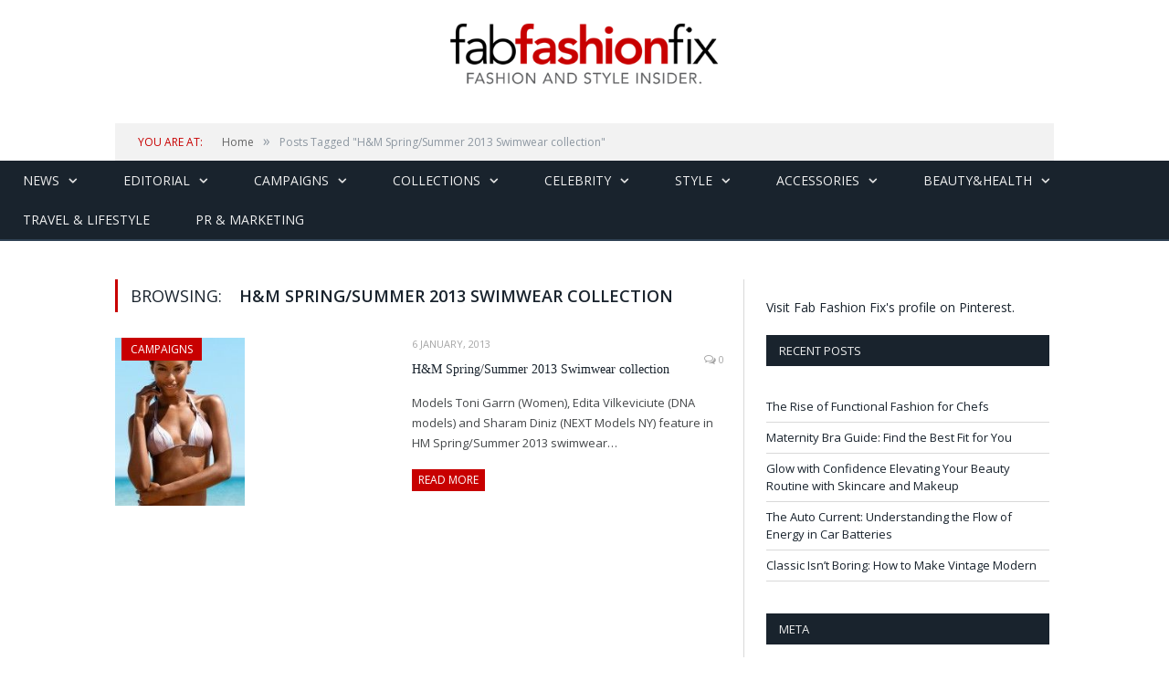

--- FILE ---
content_type: text/html; charset=utf-8
request_url: https://accounts.google.com/o/oauth2/postmessageRelay?parent=https%3A%2F%2Ffabfashionfix.com&jsh=m%3B%2F_%2Fscs%2Fabc-static%2F_%2Fjs%2Fk%3Dgapi.lb.en.OE6tiwO4KJo.O%2Fd%3D1%2Frs%3DAHpOoo_Itz6IAL6GO-n8kgAepm47TBsg1Q%2Fm%3D__features__
body_size: 164
content:
<!DOCTYPE html><html><head><title></title><meta http-equiv="content-type" content="text/html; charset=utf-8"><meta http-equiv="X-UA-Compatible" content="IE=edge"><meta name="viewport" content="width=device-width, initial-scale=1, minimum-scale=1, maximum-scale=1, user-scalable=0"><script src='https://ssl.gstatic.com/accounts/o/2580342461-postmessagerelay.js' nonce="wDXBFlErvAN-XIfKqzjsjQ"></script></head><body><script type="text/javascript" src="https://apis.google.com/js/rpc:shindig_random.js?onload=init" nonce="wDXBFlErvAN-XIfKqzjsjQ"></script></body></html>